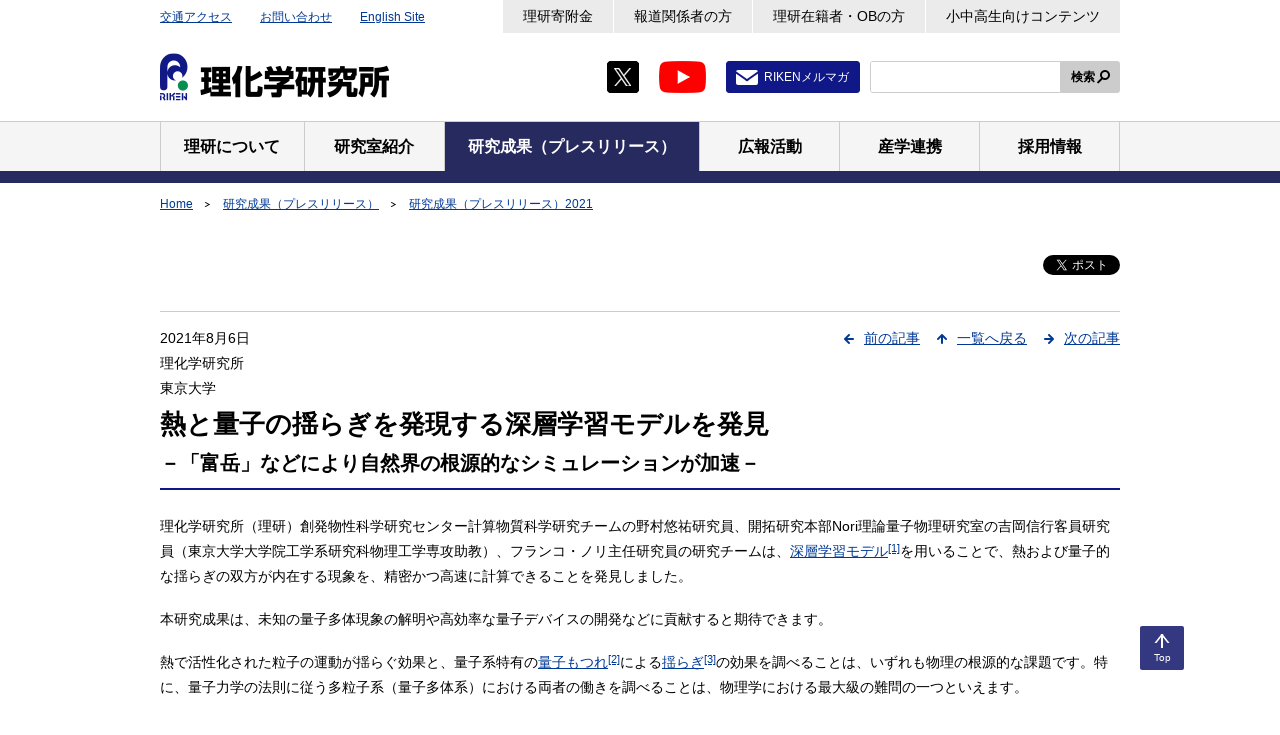

--- FILE ---
content_type: text/html;charset=UTF-8
request_url: https://www.riken.jp/press/2021/20210806_2/index.html
body_size: 32734
content:
<!DOCTYPE html><html class="static" lang="ja">
<head>
<meta http-equiv="Content-Type" content="text/html; charset=UTF-8"><meta name="author" content="">
<meta name="description" content="理研は、深層学習モデルを用いることで、熱および量子的な揺らぎの双方が内在する現象を、精密かつ高速に計算できることを発見しました。">
<meta name="keywords" content="">
<title>熱と量子の揺らぎを発現する深層学習モデルを発見  | 理化学研究所</title>
<link rel="stylesheet" type="text/css" href="/medialibrary/css/common.css">

<!-- Google Tag Manager -->
<script>(function(w,d,s,l,i){w[l]=w[l]||[];w[l].push({'gtm.start':
new Date().getTime(),event:'gtm.js'});var f=d.getElementsByTagName(s)[0],
j=d.createElement(s),dl=l!='dataLayer'?'&l='+l:'';j.async=true;j.src=
'https://www.googletagmanager.com/gtm.js?id='+i+dl;f.parentNode.insertBefore(j,f);
})(window,document,'script','dataLayer','GTM-MMG5K45');</script>
<!-- End Google Tag Manager -->


<meta name="viewport" content="width=device-width,initial-scale=1">
<meta name="format-detection" content="telephone=no,email=no,address=no">
<link rel="apple-touch-icon" href="/apple-touch-icon.png">
<meta name="twitter:card" content="summary_large_image" />
<meta name="twitter:site" content="@RIKEN_JP">
<meta property="og:title" content="熱と量子の揺らぎを発現する深層学習モデルを発見">
<meta property="og:description" content="理研は、深層学習モデルを用いることで、熱および量子的な揺らぎの双方が内在する現象を、精密かつ高速に計算できることを発見しました。">
<meta property="og:image" content="https://www.riken.jp/medialibrary/riken/pr/press/2021/20210806_2/20210806_2_twitter.jpg">
<meta property="twitter:image:alt" content="熱と量子の揺らぎを発現する深層学習モデルを発見">
<meta property="og:type" content="article">
<meta property="og:url" content="https://www.riken.jp/press/2021/20210806_2/index.html"></head>
<body>


<!-- Google Tag Manager (noscript) -->
<noscript><iframe src="https://www.googletagmanager.com/ns.html?id=GTM-MMG5K45"
height="50" width="50" class="noDisplay" title="Google tag manager"></iframe></noscript>
<!-- End Google Tag Manager (noscript) -->
<div id="wrapper">
<a class="skipLink" href="#main">本文へ</a>
<header id="header">
<div class="inner">
<p class="headerLogo"><a href="/"><img src="/medialibrary/img/common/logo-01.png" alt="理化学研究所"></a></p>
<div id="headerUtility">
<ul class="headerLinks01">
<li><a href="/access/">交通アクセス</a></li>
<li><a href="/contact/">お問い合わせ</a></li>
<li><a href="/en/" hreflang="en" lang="en">English Site</a></li>
<!-- /.headerLinks01 --></ul>
<ul class="headerLinks02">
<li><a href="/support/">理研寄附金</a></li>
<li><a href="/media/">報道関係者の方</a></li>
<li><a href="/alumni/">理研在籍者・OBの方</a></li>
<li><a href="/pr/kids/">小中高生向けコンテンツ</a></li>
<!-- /.headerLinks02 --></ul>
<ul class="listSocial01">
<li><a class="jsNoUtility" href="https://twitter.com/RIKEN_JP" target="_blank"><img src="/medialibrary/img/common/icon-twitter-01.png" alt="X（Twitter）新規タブで開きます"></a></li>
<li><a class="jsNoUtility" href="https://www.youtube.com/user/rikenchannel" target="_blank"><img src="/medialibrary/img/common/icon-youtube-01.png" alt="Youtube 新規タブで開きます"></a></li>
<li class="mail"><a href="/pr/services/mailmag/">RIKENメルマガ</a></li>
<!-- /.listSocial01 --></ul>
<div id="headerSearch">
<form id="cse-search-box" action="/search/index.html" method="get">
<span class="input"><input type="text" id="searchkwds" name="searchkey" title="サイト内検索"></span>
<button class="search" type="submit">検索</button>
</form>
</div>
  <script type="text/javascript">
    var b = function() {
        if (document.getElementById("searchkwds").value == '') {
            document.getElementById("searchkwds").style.background = '#FFFFFF url(//www.google.co.jp/cse/intl/ja/images/google_custom_search_watermark.gif) left no-repeat';
        }
    }
    var f = function () {
        document.getElementById("searchkwds").style.background = '#FFFFFF left no-repeat';
    }
    b();
    document.getElementById("searchkwds").onfocus = f;
    document.getElementById("searchkwds").onblur = b;
</script> 
<!-- /#headerUtility --></div>
<!-- /.inner --></div>
<nav id="gNavi">
<ul class="inner">
<li><a href="/about/"><span>理研について</span></a></li>
<li><a href="/research/"><span>研究室紹介</span></a></li>
<li><a href="/press/"><span>研究成果（プレスリリース）</span></a></li>
<li><a href="/pr/"><span>広報活動</span></a></li>
<li><a href="/collab/"><span>産学連携</span></a></li>
<li><a href="/careers/"><span>採用情報</span></a></li>
<!-- /.inner --></ul>
<!-- /#gNavi --></nav>
<!-- /#header --></header>
<ol id="topicpath">
	<li><a
					href="/index.html">Home</a></li>
			<li><a
							href="/press/index.html">研究成果（プレスリリース）</a></li>
					<li><a
							href="/press/2021/index.html">研究成果（プレスリリース）2021</a></li>
					<!-- / #topicpath -->
</ol>
<div id="contents">
<main id="main">
<noscript>
<div class="lytBox01">
<p>当サイトは、Javascriptを使用しています。Javascriptを無効にして閲覧した場合、コンテンツが正常に動作しないおそれやページが表示されない場合があります。当サイトをご利用の際には、Javascriptを有効にして閲覧下さい。</p>
<!-- /.lytBox01 --></div>
</noscript>
<div class="container01">
<!-- メインエリア -->
<div class="ttlGroup">
			<div class="ico">
				<div id="fb-root"></div>
<script>
			(function(d, s, id) {
				var js, fjs = d.getElementsByTagName(s)[0];
				if (d.getElementById(id))
					return;
				js = d.createElement(s);
				js.id = id;
				js.src = 'https://connect.facebook.net/ja_JP/sdk.js#xfbml=1&version=v3.2';
				fjs.parentNode.insertBefore(js, fjs);
			}(document, 'script', 'facebook-jssdk'));
		</script>
	<div class="fb-like" data-href="https://www.riken.jp/press/2021/20210806_2/index.html"
	data-layout="button_count" data-action="like" data-size="small"
	data-show-faces="false" data-share="false"></div><p class="twitter">
	<a href="https://twitter.com/share?ref_src=twsrc%5Etfw"
		class="twitter-share-button" data-show-count="false">ツイート</a>
	<script async="" src="https://platform.twitter.com/widgets.js"></script>
</p>
</div>
			<div class="pageNavi">
					<ul>
						<li class="prev"><a
	href="/press/2021/20210806_1/index.html">前の記事</a></li><li class="return"><a
	href="/press/2021/index.html">一覧へ戻る</a></li><li class="next"><a
	href="/press/2021/20210810_1/index.html">次の記事</a></li></ul>
					<!-- / .pageNavi -->
				</div>
			<div class="ttl">
				<div class="pubData">
						<p>
								<span class="mr10"> 2021年8月6日</span>
								</p>
						<p>
								理化学研究所<br>東京大学</p>
						</div>
				<div class="hdgWrap01">
					<div class="container">
						<h1 class="hdg01">
							熱と量子の揺らぎを発現する深層学習モデルを発見</h1>
						<p class="hdg02">
								－「富岳」などにより自然界の根源的なシミュレーションが加速－</p>
						</div>
					</div>
				<!-- / .ttl -->
			</div>
			<!-- / .ttlGroup -->
		</div>
	
<!-- メインエリア -->
<p id="summary">理化学研究所（理研）創発物性科学研究センター計算物質科学研究チームの野村悠祐研究員、開拓研究本部Nori理論量子物理研究室の吉岡信行客員研究員（東京大学大学院工学系研究科物理工学専攻助教）、フランコ・ノリ主任研究員の研究チームは、<a href="#note1" class="jsScroll01">深層学習モデル<sup>[1]</sup></a>を用いることで、熱および量子的な揺らぎの双方が内在する現象を、精密かつ高速に計算できることを発見しました。</p>
<p>本研究成果は、未知の量子多体現象の解明や高効率な量子デバイスの開発などに貢献すると期待できます。</p>
<p>熱で活性化された粒子の運動が揺らぐ効果と、量子系特有の<a href="#note2" class="jsScroll01">量子もつれ<sup>[2]</sup></a>による<a href="#note3" class="jsScroll01">揺らぎ<sup>[3]</sup></a>の効果を調べることは、いずれも物理の根源的な課題です。特に、量子力学の法則に従う多粒子系（量子多体系）における両者の働きを調べることは、物理学における最大級の難問の一つといえます。</p>
<p>今回、研究チームは、<a href="#note1" class="jsScroll01">機械学習<sup>[1]</sup></a>において活用されている深層学習モデルが、さまざまな関数系を柔軟に記述する表現能力を持つことに着目し、量子多体系の<a href="#note4" class="jsScroll01">有限温度<sup>[4]</sup></a>状態を計算する新たなアルゴリズムを開発しました。そして、世界最先端の演算性能を持つ<a href="#note5" class="jsScroll01">スーパーコンピュータ「富岳」<sup>[5]</sup></a>などを用いて、本手法が高い精度と効率を両立することを実証しました。</p>
<p>本研究は、科学雑誌『<span style="font-style: italic;">Physical Review Letters</span>』のオンライン版（8月4日付）に掲載されました。</p>
<div class="lytImg01">
<img class="img" src="/medialibrary/riken/pr/press/2021/20210806_2/20210806_2_fig.jpg" alt="深層学習モデルを用いた量子多体系の有限温度計算のイメージの図">
<p><b>深層学習モデルを用いた量子多体系の有限温度計算のイメージ</b></p>
<!-- /.lytImg01 --></div>
<h2 class="hdgSec02" id="PressBodyText">背景</h2>
<p>量子力学の法則に従う小さな粒子が多数集まり、それらが相互作用し合う系を「量子多体系」といいます。例えば、磁石の性質は、電子の持つ「<a href="#note6" class="jsScroll01">スピン<sup>[6]</sup></a>」という量子力学的自由度が相互作用し合うことで生じる量子多体現象です。この量子多体系の理解は、有用なデバイス開発のためにも欠かせない重要な課題です。</p>
<p>身の周りの量子多体現象は、有限温度において粒子が熱で活性化される効果と、量子力学的な重ね合わせ（量子もつれ）の効果の兼ね合いによって発現します。熱による活性化とは、例えば、温度を上げると水の分子（H<sub>2</sub>O）の運動が活性化されることで、H<sub>2</sub>O分子が規則正しく整列している氷（固体）が溶けて、H<sub>2</sub>O分子の位置が固定されない状態である水（液体）になるような効果のことです。また、量子力学的な重ね合わせとは、二つのスピンが、↑↓と↓↑の配置を同時に実現しているような状態のことです。</p>
<p>これら熱で活性化された粒子の運動が揺らぐ効果と量子もつれによる揺らぎの効果の二つを同時に取り込んだ計算は非常に難しく、厳密解（誤差なく求められた解）は最新のスーパーコンピュータをもってしても、粒子が数十個の場合までしか得ることができません。つまり、粒子数が数十を超えると厳密解を求めることが不可能になる物理の難問として知られています。</p>
<h2 class="hdgSec02">研究手法と成果</h2>
<p>量子多体系の有限温度計算という物理の難問に挑むために、研究チームは機械学習の技術を用いるという新たなアイデアを導入し、深層学習モデルの<a href="#note1" class="jsScroll01">人工ニューラルネットワーク<sup>[1]</sup></a>を使った革新的な計算手法を開発しました。人工ニューラルネットワークは、さまざまな関数形を柔軟に記述できる高い表現能力を持っていることから、量子多体系の有限温度の状態を非常に高精度に近似表現するのに最適だと考えられます。</p>
<p>今回、研究チームは、電子の量子力学的自由度であるスピンが相互作用し合う量子スピン系に着目し、その有限温度状態と、人工ニューラルネットワークの一種である<a href="#note7" class="jsScroll01">深層ボルツマンマシン<sup>[7]</sup></a>が表す状態との間に対応関係を見いだすことに成功しました。例として、<a href="#note8" class="jsScroll01">横磁場イジング模型<sup>[8]</sup></a>と呼ばれる代表的な量子スピン模型の有限温度の状態は、図1に示す深層ボルツマンマシンが表現する状態と等価になります。熱および量子的な揺らぎのために、極めて複雑な構造を持つ有限温度状態が、特定のネットワーク構造により表せる事実は驚くべきことであり、深層ボルツマンマシンが高い表現能力を持つ証拠といえます。</p>
<div id="fig1" class="lytImg01">
<img class="img" src="/medialibrary/riken/pr/press/2021/20210806_2/20210806_2_fig1.jpg" alt="横磁場イジング模型の有限温度状態に対応する深層ボルツマンマシンの構造の図">
<p><b>図1 横磁場イジング模型の有限温度状態に対応する深層ボルツマンマシンの構造</b></p>
<p class="taL">まず、量子スピン系のスピン配置を、可視層のユニット（青丸）の状態配置に1対1で関係付ける。その上で、温度を上げるとバラバラのスピン配置を好む熱の効果や、スピン配置の重ね合わせを作る量子もつれの効果を、緑や赤で表された隠れ層との結合によって取り込む。深層ボルツマンマシンの層が厚くなればなるほど、温度が低い状態に対応する。</p>
<!-- /.lytImg01 --></div>
<p>さらに進んで、東京大学物性研究所のスーパーコンピュータや理研のスーパーコンピュータ「富岳」および「HOKUSAI」を用いて、熱による粒子の活性化の効果と量子もつれの効果を学習させるアルゴリズムを導入したところ、解析的に求めたネットワーク構造よりも、さらに圧縮された構造で有限温度状態を表す深層ボルツマンマシンを構築できることが分かりました。</p>
<p>そこで、これら解析的に得られた深層ボルツマンマシンと、スーパーコンピュータを用いて学習して得られた深層ボルツマンマシンの二つを用いて、横磁場イジング模型を含むいくつかの量子スピン模型の有限温度におけるエネルギーや比熱などの物理量を計算しました。その結果、厳密解を求めることのできるスピンの数が数十以下の場合に、確かに厳密解を再現することが分かり、この手法の精度が実証されました。</p>
<p>今回開発した高精度な近似手法は、真の厳密解を求める手法と異なり、スピンの数（粒子数）を増やしていっても、計算量が爆発的に増えることがありません。したがって、今後、粒子数がもっと多い（より現実の系の状況に近い）量子多体系の有限温度の性質の高精度シミュレーションを可能にする強力な武器になると考えられます。</p>
<h2 class="hdgSec02">今後の期待</h2>
<p>量子多体系の有限温度の高精度計算が可能になると、身の周りの量子多体現象の理解が促進されます。そして、将来的には、量子多体現象を用いた有用なデバイスの開発につながるものと期待できます。</p>
<p>また、今回、機械学習の手法が量子多体系における有限温度計算という物理の難問に挑戦する武器になると分かったことは、物理研究において新たな潮流が生まれる第一歩であるといえます。今後、このような分野融合的な研究がより進展していくことで、機械学習手法による物理研究の促進や、その逆の物理による機械学習の性能向上など、様々な波及効果がもたらされると思われます。</p>
<h2 class="hdgSec02" id="note">補足説明</h2>
<ul class="listNum01">
 <li id="note1"><b class="num">1.</b><b>深層学習、機械学習、人工ニューラルネットワーク</b><br>機械学習は、データ間の非自明な関係を非線形関数でモデル化し、データの本質的なパターンを学習することで、分類や予測などのタスクを行うことを指す。人工ニューラルネットワークは機械学習で用いられる非線形関数の一つで、人間の脳の生体ニューロンを模したユニット（人工ニューロン）から構成される数理モデルである。人工ニューラルネットワークの中でも、特に多層構造を持つものを用いて機械学習を行うことを、深層学習と呼ぶ。</li>
 <li id="note2"><b class="num">2.</b><b>量子もつれ</b><br>離れた粒子間に働く、量子力学特有の相関関係。エンタングルメントとも呼ばれる。</li>
 <li id="note3"><b class="num">3.</b><b>揺らぎ</b><br>小さな時間・空間スケールに着目すると、温度や粒子の空間配置が大きいスケールの平均からずれていることがある。この変動を揺らぎという。</li>
 <li id="note4"><b class="num">4.</b><b>有限温度</b><br>最低温度である絶対零度（-273.15℃）を温度の軸の原点に取ると、絶対零度よりも高い温度は温度軸上で正の値を取る。ゼロでない値を取ることを「有限」と呼ぶことがあることから、ゼロでない温度を有限温度という。</li>
 <li id="note5"><b class="num">5.</b><b>スーパーコンピュータ「富岳」</b><br>スーパーコンピュータ「京」の後継機。2020年代に、社会的・科学的課題の解決で日本の成長に貢献し、世界をリードする成果を生み出すことを目的とし、電力性能、計算性能、ユーザーの利便性・使い勝手の良さ、画期的な成果創出、ビッグデータやAIの加速機能の総合力において世界最高レベルのスーパーコンピュータとして2021年3月共用開始。</li>
 <li id="note6"><b class="num">6.</b><b>スピン</b><br>電子や陽子などのミクロな粒子が持つ自由度の一つ。小さな磁石のような相互作用のもとになる。</li>
 <li id="note7"><b class="num">7.</b><b>深層ボルツマンマシン</b><br>人工ニューラルネットワークの一種。データの分布を柔軟に学習できるため、深層学習が脚光を浴びる一つのきっかけとなった。</li>
 <li id="note8"><b class="num">8.</b><b>横磁場イジング模型</b><br>スピンの間が量子性を持たない古典的な相互作用で相互作用し合う模型をイジング模型という。そのイジング模型に対して、上向きスピンと下向きスピンの重ね合わせ、すなわち量子効果を生み出す横磁場の項が追加された模型を横磁場イジング模型という。</li>
</ul>
<h2 class="hdgSec02">研究支援</h2>
<p>本研究は、日本学術振興会（JSPS）科学研究費助成事業基盤研究（S）「強相関物質設計と機能開拓―非平衡系・非周期系への挑戦―（研究代表者：今田正俊）」、同若手研究（B）「強相関物質における格子自由度の役割解明とフォノンがもたらす機能物性の探索（研究代表者：野村悠祐）」、同基盤研究（B）「高次元データの次元圧縮によって実現する磁性と超伝導の第一原理計算（研究代表者：大槻純也）」、同若手研究「機械学習と物性理論の分野融合的アプローチによる強相関第一原理計算（研究代表者：野村悠祐）」、文部科学省「富岳」成果創出加速プログラム「量子物質の創発と機能のための基礎科学―「富岳」と最先端実験の密連携による革新的強相関電子科学（研究代表者：今田正俊）（課題番号：hp200132, hp210163）」、科学技術振興機構（JST）戦略的創造研究推進事業CREST「超伝導人工原子を使った光子ベースの量子情報処理（領域代表者：蔡兆申）」、日本学術振興会国際共同研究事業（JSPS-RFBR）「相互作用を有する空間非一様な二次元構造体（研究代表者：NORI FRANCO）」、NTT Research「Theoretical studies of topological states in nonlinear optics and synthetic topological matter（研究代表者：NORI FRANCO）」、Funding Agency Army Research Office（ARO）「Advanced properties of mesoscopic and spatially inhomogeneous electronic matter（研究代表者：NORI FRANCO）」、Foundational Questions Institute Fund（FQXi）「Exploring the fundamental limits set by thermodynamics in the quantum regime（研究代表者：NORI FRANCO）」、Asian Office of Aerospace Research and Development (AOARD)「Studies on light-light and light-matter interactions（研究代表者：NORI FRANCO）」による支援を受けて行われました。<br>
また、本研究には東京大学物性研究所のスーパーコンピュータおよび理研のスーパーコンピュータ「富岳」、「HOKUSAI」が使用されました。</p>
<h2 class="hdgSec02" id="ReferenceSection">原論文情報</h2>
<ul class="listBullet01"> 
 <li lang="en">Yusuke Nomura*, Nobuyuki Yoshioka*, and Franco Nori, "Purifying Deep Boltzmann Machines for Thermal Quantum States", <span class="fontItalic">Physical Review Letters</span>, <a href="https://doi.org/10.1103/PhysRevLett.127.060601" hreflang="en" target="_blank">10.1103/PhysRevLett.127.060601</a></li>
</ul>
<h2 class="hdgSec02">発表者</h2>
<p>理化学研究所<br> <a href="/research/labs/cems/">創発物性科学研究センター</a> <a href="/research/labs/cems/first_prin_mater/">計算物質科学研究チーム</a><br>
研究員 野村 悠祐（のむら ゆうすけ）<br>
<a href="/research/labs/cpr/">開拓研究本部</a> <!-- a href="/research/labs/chief/theor_qtm_phys/" -->Nori理論量子物理研究室<!-- /a --><!-- 2025年3月31日廃止 --><br>
客員研究員 吉岡 信行（よしおか のぶゆき）<br>
（東京大学 大学院工学系研究科 物理工学専攻 助教）<br>
主任研究員 フランコ・ノリ（Franco Nori）</p>
<div class="lytImg04">
 <div class="img">
<img alt="野村 悠祐研究員の写真" src="/medialibrary/riken/pr/press/2021/20210806_2/20210806_2_photo_nomura.jpg" width="120" height="160">
<span class="caption">野村 悠祐</span>
 </div>
 <div class="img">
<img alt="吉岡 信行客員研究員の写真" src="/medialibrary/riken/pr/press/2021/20210806_2/20210806_2_photo_yoshioka.jpg" width="120" height="160">
<span class="caption">吉岡 信行</span>
 </div>
 <div class="img">
<img alt="フランコ・ノリ主任研究員の写真" src="/medialibrary/riken/pr/press/2021/20210806_2/20210806_2_photo_nori.jpg" width="120" height="160">
<span class="caption">フランコ・ノリ</span>
 </div>
</div> 
<h2 class="hdgSec02">報道担当</h2>
<p>理化学研究所 広報室 報道担当<br>
<a href="https://krs1.riken.jp/m/contact">お問い合わせフォーム</a></p>
<p>東京大学 大学院工学系研究科 広報室<br>
Tel: 070-3121-5626 / Fax: 03-5841-0529<br>
Email: kouhou [at] pr.t.u-tokyo.ac.jp</p>
<h2 class="hdgSec02">産業利用に関するお問い合わせ</h2>
<p><a href="https://krs1.riken.jp/m/contact_renkei">お問い合わせフォーム</a></p>
<!-- /main -->
<!-- /メインエリア -->
<!-- /.container01 --></div>
<!-- /#main --></main>
<!-- /#contents --></div>
<p class="pagetop"><a href="#wrapper" title="このページのトップへ"><span>Top</span></a></p>
<footer id="footer">
<div class="container01">
<dl class="footerList01">
<dt>Home</dt>
<dd>
<ul class="listLink01 col4">
<li><a href="/access/">交通アクセス</a></li>
<li><a href="/contact/">お問い合わせ</a></li>
<li><a href="/sitemap/">サイトマップ</a></li>
<li><a href="https://choutatsu.riken.jp/r-world/info/procurement/" target="_blank">調達情報（理化学研究所調達情報）</a></li>
<li><a href="/links/">リンク集</a></li>
<li><a href="/terms/">利用規約</a></li>
<li><a href="/privacy/">プライバシーポリシー</a></li>
<li><a href="/accessibility/">ウェブアクセシビリティ</a></li>
<!-- /.listLink01 --></ul>
</dd>
<dt>理研について</dt>
<dd>
<ul class="listLink01 col4">
<li><a href="/about/president/">理事長から皆さまへ</a></li>
<li><a href="/about/executives/">役員・顧問等</a></li>
<li><a href="/about/history/">沿革</a></li>
<li><a href="/about/conduct/">理化学研究所 行動規範</a></li>
<li><a href="/about/organization/">組織</a></li>
<li><a href="/about/map/">拠点</a></li>
<li><a href="/about/data/">人員・予算</a></li>
<li><a href="/about/management/">マネジメント</a></li>
<li><a href="/about/plans_reports/">事業計画・報告書・評価など</a></li>
<li><a href="/about/disclosure/">情報公開</a></li>
<li><a href="/about/ethics/">健全な研究活動に向けた取組み</a></li>
<li><a href="/about/gender/">男女共同参画・ダイバーシティ推進</a></li>
<li><a href="/about/opt_out/">研究に参加された皆さまへ</a></li>
<li><a href="/about/coi/">利益相反マネジメント</a></li>
<!-- /.listLink01 --></ul>
</dd>
<dt>研究室紹介</dt>
<dd>
<ul class="listLink01 col4">
<li><a href="/research/pilist/">研究主宰者一覧</a></li>
<li><a href="/research/labs/trip/">最先端研究プラットフォーム連携（TRIP）事業本部</a></li>
<li><a href="/research/labs/trip/core/">統合データ・計算科学プログラム</a></li>
<li><a href="/research/labs/trip/agis/">科学研究基盤モデル開発プログラム</a></li>
<li><a href="/research/labs/trip/fqsp/">基礎量子科学研究プログラム</a></li>
<li><a href="/research/labs/trip/dmp/">創薬・医療技術基盤プログラム</a></li>
<li><a href="/research/labs/trip/assp/">先端半導体科学プログラム</a></li>
<li><a href="/research/labs/trip/icop/">理研産業協創プログラム</a></li>
<li><a href="/research/labs/trip/bzp/">バトンゾーン研究推進プログラム</a></li>
<li><a href="/research/labs/pri/">開拓研究所</a></li>
<li><a href="/research/labs/chief/">主任研究員研究室等</a></li>
<li><a href="/research/labs/hakubi/">理研白眉研究チーム</a></li>
<li><a href="/research/labs/ecl/">理研ECL研究チーム・理研ECL研究ユニット</a></li>
<li><a href="/research/labs/ithems/">数理創造研究センター</a></li>
<li><a href="/research/labs/r-ccs/">計算科学研究センター</a></li>
<li><a href="/research/labs/rqc/">量子コンピュータ研究センター</a></li>
<li><a href="/research/labs/aip/">革新知能統合研究センター</a></li>
<li><a href="/research/labs/r-ih/">情報統合本部</a></li>
<li><a href="/research/labs/ims/">生命医科学研究センター</a></li>
<li><a href="/research/labs/bdr/">生命機能科学研究センター</a></li>
<li><a href="/research/labs/cbs/">脳神経科学研究センター</a></li>
<li><a href="/research/labs/brc/">バイオリソース研究センター</a></li>
<li><a href="/research/labs/csrs/">環境資源科学研究センター</a></li>
<li><a href="/research/labs/cems/">創発物性科学研究センター</a></li>
<li><a href="/research/labs/rap/">光量子工学研究センター</a></li>
<li><a href="/research/labs/rnc/">仁科加速器科学研究センター</a></li>
<li><a href="/research/labs/rsc/">放射光科学研究センター</a></li>
<!-- /.listLink01 --></ul>
</dd>
<dt>研究成果（プレスリリース）</dt>
<dd>
<ul class="listLink01 col4">
<li><a href="/press/2026/">2026</a></li>
<li><a href="/press/2025/">2025</a></li>
<li><a href="/press/2024/">2024</a></li>
<li><a href="/press/archive/">過去のプレスリリース</a></li>
</ul>
</dd>
<dt>広報活動</dt>
<dd>
<ul class="listLink01 col4">
<li><a href="/pr/closeup/">クローズアップRIKEN</a></li>
<li><a href="/pr/hakase/">理研の博士と考えよう！</a></li>
<li><a href="/pr/news/">お知らせ</a></li>
<li><a href="/pr/events/">イベント／シンポジウム</a></li>
<li><a href="/pr/publications/">刊行物</a></li>
<li><a href="/pr/services/">情報配信サービス</a></li>
<li><a href="/pr/fun/">お楽しみコンテンツ</a></li>
<li><a href="/pr/kids/">小中高生向けコンテンツ</a></li>
<li><a href="/pr/fun/merchandise/">理研グッズ</a></li>
<li><a href="/pr/visiting/">施設見学</a></li>
<li><a href="/pr/kagakudo100/">科学道100冊</a></li>
<li><a href="/pr/historia/">理研ヒストリア</a></li>
<li><a href="/pr/riken_archives/">記念史料室</a></li>
<!-- /.listLink01 --></ul>
</dd>
<dt>産学連携</dt>
<dd>
<ul class="listLink01 col4">
<li><a href="/collab/ip/">知的財産情報</a></li>
<li><a href="/collab/programs/">産業界との連携制度（バトンゾーン制度）</a></li>
<li><a href="/collab/collaboration/">研究･技術協力</a></li>
<li><a href="/collab/resources/">普及事業・施設利用</a></li>
<li><a href="https://www.innovation-riken.jp/" target="_blank">株式会社理研イノベーション</a></li>
<li><a href="/collab/startup/">スタートアップ支援</a></li>
<li><a href="/collab/consortium/">理研コンソーシアム</a></li>
<li><a href="https://rikenalliance.org/" target="_blank">（一社）理研未来革新アライアンス</a></li>
<li><a href="/collab/recruiters/">企業の採用担当者の皆さまへ</a></li>
<li><a href="/collab/partnerships/">国内外の大学・研究機関との協力</a></li>
<!-- /.listLink01 --></ul>
</dd>
<dt>採用情報</dt>
<dd>
<ul class="listLink01 col4">
<li><a href="/careers/openings/">採用情報検索</a></li>
<!-- li><a href="/careers/executive_director/">公募情報（理事）</a></li -->
<li><a href="/careers/programs/">若手研究者の方へ</a></li>
<li><a href="/careers/general/">総合職を希望する方へ</a></li>
<li><a href="/about/gender/">男女共同参画・ダイバーシティ推進</a></li>
<li><a href="/collab/recruiters/">企業の採用担当者の皆さまへ</a></li>
<!-- /.listLink01 --></ul>
</dd>
<!-- /.footerList01 --></dl>
<!-- /.container01 --></div>
<div class="container02">
<dl class="footerList02">
<dt>理化学研究所</dt>
<dd>〒351-0198 埼玉県和光市広沢2-1</dd>
<dd>
<dl class="address">
<div>
<dt>Tel</dt>
<dd><span class="jsTel01">048-462-1111</span>（代表、音声案内）</dd>
</div>
<div>
<dt>法人番号</dt>
<dd>1030005007111</dd>
</div>
<!-- /.address --></dl>
</dd>
<!-- /.footerList02 --></dl>
<div class="footerList03">
<ul class="listSocial01">
<li><a class="jsNoUtility" href="https://twitter.com/RIKEN_JP" target="_blank"><img src="/medialibrary/img/common/icon-twitter-01.png" alt="X（Twitter）新規タブで開きます"></a></li>
<li><a class="jsNoUtility" href="https://www.youtube.com/user/rikenchannel" target="_blank"><img src="/medialibrary/img/common/icon-youtube-01.png" alt="Youtube 新規タブで開きます"></a></li>
<li class="mail"><a href="/pr/services/mailmag/">RIKENメルマガ</a></li>
<!-- /.listSocial01 --></ul>
<!-- p class="taR"><img src="" alt=""></p -->
<!-- /.footerList03 --></div>
<!-- /.container02 --></div>
<p class="copyright" lang="en"><small>Copyright c RIKEN, Japan. All rights reserved.</small></p>
<!-- /#footer --></footer>
<!-- /#wrapper --></div>
<script src="https://www.google.com/cse/brand?form=cse-search-box&lang=ja"></script>
<script src="/medialibrary/js/run.js"></script></body>
</html>
